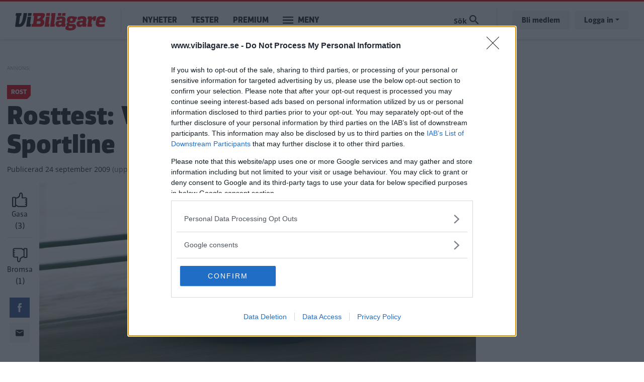

--- FILE ---
content_type: text/html; charset=UTF-8
request_url: https://www.vibilagare.se/test/rost/rosttest-volkswagen-jetta-20-fsi-sportline
body_size: 9024
content:

<!DOCTYPE html>
<html lang="sv" dir="ltr" prefix="og: https://ogp.me/ns#" class="h-100">
  <head>
    <meta charset="utf-8" />
<meta name="description" content="" />
<meta http-equiv="content-language" content="sv" />
<meta name="robots" content="index, follow" />
<link rel="canonical" href="https://www.vibilagare.se/test/rost/rosttest-volkswagen-jetta-20-fsi-sportline" />
<link rel="image_src" href="/public/images/2009/09/Jetta_intro_0.jpg" />
<meta name="referrer" content="no-referrer" />
<meta property="og:site_name" content="Vi Bilägare" />
<meta property="og:type" content="article" />
<meta property="og:url" content="https://www.vibilagare.se/test/rost/rosttest-volkswagen-jetta-20-fsi-sportline" />
<meta property="og:title" content="Rosttest: Volkswagen Jetta 2,0 FSi Sportline" />
<meta property="og:description" content="" />
<meta property="og:image" content="https://www.vibilagare.se/public/styles/facebook/public/images/2009/09/Jetta_intro_0.jpg?itok=3ZTOLtQv" />
<meta property="og:image:type" content="image/jpeg" />
<meta property="og:image:width" content="1200" />
<meta property="og:image:height" content="630" />
<meta property="og:updated_time" content="2016-11-28T10:18:17+0100" />
<meta name="twitter:card" content="summary_large_image" />
<meta name="twitter:description" content="" />
<meta name="twitter:image:height" content="512" />
<meta name="twitter:image:width" content="1024" />
<meta name="twitter:image" content="https://www.vibilagare.se/public/styles/twitter/public/images/2009/09/Jetta_intro_0.jpg?itok=610YDSF0" />
<meta name="Generator" content="Drupal 10 (Thunder | https://www.thunder.org)" />
<meta name="MobileOptimized" content="width" />
<meta name="HandheldFriendly" content="true" />
<meta name="viewport" content="width=device-width, initial-scale=1.0" />
<script type="application/ld+json">{
    "@context": "https://schema.org",
    "@graph": [
        {
            "@type": "NewsArticle",
            "name": "Rosttest: Volkswagen Jetta 2,0 FSi Sportline",
            "headline": "Rosttest: Volkswagen Jetta 2,0 FSi Sportline",
            "about": "Rost",
            "description": "",
            "image": {
                "@type": "ImageObject",
                "representativeOfPage": "True",
                "url": "https://www.vibilagare.se/public/styles/facebook/public/images/2009/09/Jetta_intro_0.jpg?itok=3ZTOLtQv",
                "width": "1200",
                "height": "630"
            },
            "datePublished": "2009-09-24T23:00:00+0200",
            "dateModified": "2016-11-28T10:18:17+0100",
            "author": {
                "@type": "Person",
                "name": "Redaktionen",
                "url": "https://www.vibilagare.se/users/redaktionen"
            },
            "publisher": {
                "@type": "Organization",
                "name": "Vi Bilägare"
            },
            "mainEntityOfPage": "https://www.vibilagare.se/test/rost/rosttest-volkswagen-jetta-20-fsi-sportline"
        }
    ]
}</script>
<link rel="icon" href="/themes/custom/vibilagare/favicon.ico" type="image/vnd.microsoft.icon" />


    
    <title>Rosttest: Volkswagen Jetta 2,0 FSi Sportline | Vi Bilägare</title>
    <meta name="format-detection" content="telephone=no">
    <link rel="stylesheet" media="all" href="/sites/vibilagare.se/files/css/css_gTILIR4xQerjqSInxX78zo2Q21vJ4QO48hQNUcYWlUM.css?delta=0&amp;language=sv&amp;theme=vibilagare&amp;include=[base64]" />
<link rel="stylesheet" media="all" href="/sites/vibilagare.se/files/css/css_QOqdYf0tqeKGqQT4tbbwr5lxnc86YxEu3hAU6DTY3FA.css?delta=1&amp;language=sv&amp;theme=vibilagare&amp;include=[base64]" />

    

    
      <script type="text/javascript">
        window.dataLayer = window.dataLayer || [];
      </script>

      <!-- Google Tag Manager -->
      <script>(function(w,d,s,l,i){w[l]=w[l]||[];w[l].push({'gtm.start':
      new Date().getTime(),event:'gtm.js'});var f=d.getElementsByTagName(s)[0],
      j=d.createElement(s),dl=l!='dataLayer'?'&l='+l:'';j.async=true;j.src=
      'https://www.googletagmanager.com/gtm.js?id='+i+dl;f.parentNode.insertBefore(j,f);
      })(window,document,'script','dataLayer','GTM-T6GMJRZ');</script>
      <!-- End Google Tag Manager -->

    
    
                  <script src="https://ads.holid.io/auto/www.vibilagare.se/holid.js" defer="defer"></script>
          
    <link rel="stylesheet" href="https://use.fontawesome.com/releases/v5.15.4/css/all.css" integrity="sha384-DyZ88mC6Up2uqS4h/KRgHuoeGwBcD4Ng9SiP4dIRy0EXTlnuz47vAwmeGwVChigm" crossorigin="anonymous"/>

      </head>
  <body class="theme-vibilagare path-node page-node-type-article    bg- d-flex flex-column h-100 ads-holid external-ads" data-okf-channel="Rost" data-okf-publish-date="2009-09-24">

    
      <!-- Google Tag Manager (noscript) -->
      <noscript><iframe src="https://www.googletagmanager.com/ns.html?id=GTM-T6GMJRZ"
      height="0" width="0" style="display:none;visibility:hidden"></iframe></noscript>
      <!-- End Google Tag Manager (noscript) -->

    
        <a href="#main-content" class="visually-hidden focusable skip-link">
      Hoppa till huvudinnehåll
    </a>
    
      <div class="dialog-off-canvas-main-canvas d-flex flex-column h-100" data-off-canvas-main-canvas>
    
<header>
  

    <nav class="navbar navbar-expand-lg navbar- text-dark bg- vibilagare">
    <div class="container">
      <div class="col-auto p-0">
        <div class="region region-nav-branding">
    <div id="block-sitebranding-2" class="settings-tray-editable block block-system block-system-branding-block" data-drupal-settingstray="editable">
  
    
  <div class="navbar-brand d-flex align-items-center">

    <a href="/" title="Hem" rel="home" class="site-logo d-block">
    <img src="/themes/custom/vibilagare/logo.png" alt="Hem" />
  </a>
  
</div>
</div>

  </div>

      </div>

      <div class="col-3 col-md-auto p-0 text-right">
        <button class="navbar-toggler collapsed" type="button" data-toggle="collapse"
                data-target="#navbarSupportedContent" aria-controls="navbarSupportedContent"
                aria-expanded="false" aria-label="Toggle navigation">
          <span class="navbar-toggler-icon">
            <svg xmlns="http://www.w3.org/2000/svg" viewBox="0 0 30 30" width="30" height="30" focusable="false"><title>Menu</title><path stroke="currentColor" stroke-width="2" stroke-linecap="round" stroke-miterlimit="10" d="M4 7h22M4 15h22M4 23h22"></path></svg>
          </span>
        </button>
      </div>

      <div class="navbar-collapse col-12 col-md-auto p-0 justify-content-start" id="navbarSupportedContent">
          <div class="region region-nav-main">
    <nav role="navigation" aria-labelledby="block-mainnavigation-menu" id="block-mainnavigation" class="settings-tray-editable block block-menu navigation menu--main" data-drupal-settingstray="editable">
            
  <h5 class="visually-hidden" id="block-mainnavigation-menu">Main navigation</h5>
  

        
            <ul class="navbar-nav mr-auto">
                      <li class="nav-item">
      
      <a href="/nyheter" class="nav-link" data-drupal-link-system-path="taxonomy/term/1066">Nyheter</a>
    </li>

                  <li class="nav-item">
      
      <a href="/test" class="nav-link" data-drupal-link-system-path="taxonomy/term/1068">Tester</a>
    </li>

                  <li class="nav-item">
      
      <a href="/premium/allt" class="nav-link" data-drupal-link-system-path="premium/allt">Premium</a>
    </li>

        </ul>
  



  </nav>

  </div>

        <ul class="navbar-nav">
          <li class="nav-item dropdown has-megamenu">
            <a class="nav-link vibilagare" href="#" data-toggle="dropdown"> Meny </a>
            <div class="dropdown-menu megamenu">
              <div class="container">
                <form action="/search" method="get">
                  <input type="text" placeholder="" class="form-text like-a-btn" name="search_string">
                  <input type="submit" value="Sök" class="btn">
                </form>
                <nav role="navigation">
                  <div class="row">
                    <div class="col-xs-12 col-sm-6 col-md-3">
                      <div class="col-megamenu">
              <ul class="nav navbar-nav">
              
            
      <li class="nav-item">
        <a href="/alla" class="nav-link" data-drupal-link-system-path="alla">Alla artiklar</a>
                                <ul class="list-unstyled ml-3">
              
            
      <li class="nav-item">
        <a href="/nyheter" class="nav-link" data-drupal-link-system-path="taxonomy/term/1066">Nyheter</a>
              </li>
          
            
      <li class="nav-item">
        <a href="/autoindex" class="nav-link" data-drupal-link-system-path="taxonomy/term/1083">AutoIndex</a>
              </li>
          
            
      <li class="nav-item">
        <a href="/backspegeln" class="nav-link" data-drupal-link-system-path="taxonomy/term/1892">Backspegeln</a>
              </li>
          
            
      <li class="nav-item">
        <a href="/bilfragan" class="nav-link" data-drupal-link-system-path="taxonomy/term/1069">Bilfrågan</a>
              </li>
          
            
      <li class="nav-item">
        <a href="/reportage" class="nav-link" data-drupal-link-system-path="taxonomy/term/1073">Reportage</a>
              </li>
        </ul>
  
              </li>
          
            
      <li class="nav-item">
        <a href="https://www.vibilagare.se/kontakt/prenumerera-pa-vart-nyhetsbrev" class="nav-link">Nyhetsbrev</a>
              </li>
          
            
      <li class="nav-item">
        <a href="/podcast" class="nav-link" data-drupal-link-system-path="taxonomy/term/1798">Vi Bilägares podcast</a>
              </li>
          
            
      <li class="nav-item">
        <a href="/kopguide" class="nav-link" data-drupal-link-system-path="taxonomy/term/1924">Köpguider – välj rätt bil</a>
              </li>
          
            
      <li class="nav-item">
        <a href="/guide" class="nav-link" data-drupal-link-system-path="taxonomy/term/1935">Guider – bli en bättre bilägare</a>
              </li>
          
            
      <li class="nav-item">
        <a href="/tjanster" class="nav-link" data-drupal-link-system-path="taxonomy/term/1087">Tjänster</a>
              </li>
        </ul>
  

</div>
                    </div>
                    <div class="col-xs-12 col-sm-6 col-md-3">
                      <div class="col-megamenu">
              <ul class="nav navbar-nav">
              
            
      <li class="nav-item">
        <a href="/test" class="nav-link" data-drupal-link-system-path="taxonomy/term/1068">Tester</a>
                                <ul class="list-unstyled ml-3">
              
            
      <li class="nav-item">
        <a href="https://www.vibilagare.se/tester-elbilar" class="nav-link">Tester av elbilar</a>
              </li>
          
            
      <li class="nav-item">
        <a href="https://www.vibilagare.se/tester-laddhybrider" class="nav-link">Tester av laddhybrider</a>
              </li>
          
            
      <li class="nav-item">
        <a href="https://www.vibilagare.se/test/biltester/nybilstest" class="nav-link">Biltester</a>
              </li>
          
            
      <li class="nav-item">
        <a href="https://www.vibilagare.se/test/biltester/provkorning" class="nav-link">Provkörningar</a>
              </li>
          
            
      <li class="nav-item">
        <a href="https://www.vibilagare.se/test/begbil" class="nav-link">Begagnattester</a>
              </li>
          
            
      <li class="nav-item">
        <a href="https://www.vibilagare.se/test/dack" class="nav-link">Däcktester</a>
              </li>
          
            
      <li class="nav-item">
        <a href="https://www.vibilagare.se/test/laddtest" class="nav-link">Laddtester</a>
              </li>
          
            
      <li class="nav-item">
        <a href="https://www.vibilagare.se/test/langtest" class="nav-link">Vi Bilägares långtest</a>
              </li>
          
            
      <li class="nav-item">
        <a href="https://www.vibilagare.se/test/produkt" class="nav-link">Produkttester</a>
              </li>
          
            
      <li class="nav-item">
        <a href="https://www.vibilagare.se/test/vagkrogar" class="nav-link">Vägkrogar</a>
              </li>
        </ul>
  
              </li>
        </ul>
  

</div>
                    </div>
                    <div class="col-xs-12 col-sm-6 col-md-3">
                      <div class="col-megamenu">
              <ul class="nav navbar-nav">
              
            
      <li class="nav-item">
        <a href="/handla" class="nav-link" data-drupal-link-system-path="handla">Premium</a>
                                <ul class="list-unstyled ml-3">
              
            
      <li class="nav-item">
        <a href="https://www.vibilagare.se/premium/allt" class="nav-link">Alla Premium-artiklar</a>
              </li>
          
            
      <li class="nav-item">
        <a href="/handla" class="nav-link" data-drupal-link-system-path="handla">Bli Premium-medlem</a>
              </li>
          
            
      <li class="nav-item">
        <a href="https://www.vibilagare.se/fri" class="nav-link">E-tidningen</a>
              </li>
          
            
      <li class="nav-item">
        <a href="/premium/hantera" class="nav-link" data-drupal-link-system-path="premium/hantera">Hantera din prenumeration</a>
              </li>
          
            
      <li class="nav-item">
        <a href="https://www.vibilagare.se/premium/sa-funkar-premium-och-sa-enkelt-blir-du-medlem" class="nav-link">Så blir du Premium-medlem</a>
              </li>
          
            
      <li class="nav-item">
        <a href="http://www.vibilagare.se/kontoinformation/sa-laser-du-vi-bilagare-digitalt-0" class="nav-link">Så läser du e-tidningen digitalt</a>
              </li>
        </ul>
  
              </li>
          
            
      <li class="nav-item">
        <a href="https://www.vibilagare.se/bildquiz" class="nav-link">Quiz</a>
              </li>
          
            
      <li class="nav-item">
        <a href="/forum" class="nav-link" data-drupal-link-system-path="forum">Forum</a>
              </li>
          
            
      <li class="nav-item">
        <a href="https://www.facebook.com/vibilagare/" class="nav-link">Följ oss på Facebook</a>
              </li>
          
            
      <li class="nav-item">
        <a href="https://www.instagram.com/vibilagare" class="nav-link">Följ oss på Instagram</a>
              </li>
          
            
      <li class="nav-item">
        <a href="https://www.vibilagare.se/kontakt/prenumerera-pa-vart-nyhetsbrev" class="nav-link">Prenumerera på nyhetsbrevet</a>
              </li>
        </ul>
  

</div>
                    </div>
                    <div class="col-xs-12 col-sm-6 col-md-3">
                      <div class="col-megamenu">
              <ul class="nav navbar-nav">
              
            
      <li class="nav-item">
        <a href="/" class="nav-link" data-drupal-link-system-path="&lt;front&gt;">Tidningen</a>
                                <ul class="list-unstyled ml-3">
              
            
      <li class="nav-item">
        <a href="/premium/hantera" class="nav-link" data-drupal-link-system-path="premium/hantera">Hantera din prenumeration</a>
              </li>
          
            
      <li class="nav-item">
        <a href="/handla" class="nav-link" data-drupal-link-system-path="handla">Prenumerera</a>
              </li>
          
            
      <li class="nav-item">
        <a href="https://shop.okforlaget.se/sv/" class="nav-link">Beställ tidigare nummer</a>
              </li>
          
            
      <li class="nav-item">
        <a href="https://www.vibilagare.se/tidningen/aktuellt-nummer" class="nav-link">Aktuellt nummer</a>
              </li>
          
            
      <li class="nav-item">
        <a href="https://www.vibilagare.se/tidningen/testspecial" class="nav-link">Testspecial</a>
              </li>
          
            
      <li class="nav-item">
        <a href="https://www.vibilagare.se/tidningen/resespecial" class="nav-link">Resespecial</a>
              </li>
          
            
      <li class="nav-item">
        <a href="https://www.vibilagare.se/tidningen/tipsa-oss-om-nyheter" class="nav-link">Nyhetstips</a>
              </li>
          
            
      <li class="nav-item">
        <a href="/kontakt/kontakta-oss-pa-vi-bilagare" class="nav-link" data-drupal-link-system-path="node/16631">Kontakta oss</a>
              </li>
          
            
      <li class="nav-item">
        <a href="/annonsera/annonsera-i-vi-bilagare" class="nav-link" data-drupal-link-system-path="node/16167">Annonsera</a>
              </li>
        </ul>
  
              </li>
          
            
      <li class="nav-item">
        <a href="/korsord" class="nav-link" data-drupal-link-system-path="node/16601">Korsord</a>
              </li>
          
            
      <li class="nav-item">
        <a href="https://shop.okforlaget.se/sv/" class="nav-link">Shop</a>
                                <ul class="list-unstyled ml-3">
              
            
      <li class="nav-item">
        <a href="https://shop.okforlaget.se/sv/" class="nav-link">Beställ tidigare nummer</a>
              </li>
          
            
      <li class="nav-item">
        <a href="https://www.vibilagare.se/tjanster/internationellt-korkort/bestall-internationellt-korkort-har" class="nav-link">Internationellt körkort</a>
              </li>
        </ul>
  
              </li>
        </ul>
  

</div>
                    </div>
                  </div>
                </nav>
              </div>
            </div> <!-- dropdown-mega-menu.// -->
          </li>
        </ul>
      </div>

      <div class="nav-right navbar-collapse col-12 col-md-auto p-0 justify-content-end">
          <div class="region region-nav-additional">
    <div class="views-exposed-form settings-tray-editable block block-views block-views-exposed-filter-blocksearch-page-1" data-drupal-selector="views-exposed-form-search-page-1" id="block-exposedformsearchpage-1" data-drupal-settingstray="editable">
  
    
      <form action="/search" method="get" id="views-exposed-form-search-page-1" accept-charset="UTF-8">
  <div class="form--inline clearfix">
  <div class="js-form-item form-item js-form-type-textfield form-type-textfield js-form-item-search-string form-item-search-string form-no-label">
        
  <input placeholder="Sök på Vi Bilägare" data-drupal-selector="edit-search-string" type="text" id="edit-search-string" name="search_string" value="" size="30" maxlength="128" class="form-text form-control" />


        </div>
<div class="js-form-item form-item js-form-type-select form-type-select js-form-item-type form-item-type">
      <label for="edit-type">Innehållstyp</label>
        <select data-drupal-selector="edit-type" id="edit-type" name="type" class="form-select form-control custom-select"><option value="All" selected="selected">- Visa alla -</option><option value="article">Artikel</option><option value="blog">Blogg</option><option value="forum">diskussionsämne</option><option value="gallery">Bildspel</option><option value="list">Lista</option></select>
        </div>
<div class="js-form-item form-item js-form-type-select form-type-select js-form-item-sort-by form-item-sort-by">
      <label for="edit-sort-by">Sort by</label>
        <select data-drupal-selector="edit-sort-by" id="edit-sort-by" name="sort_by" class="form-select form-control custom-select"><option value="search_api_relevance" selected="selected">Relevans</option><option value="created">Datum</option></select>
        </div>
<div class="js-form-item form-item js-form-type-select form-type-select js-form-item-sort-order form-item-sort-order">
      <label for="edit-sort-order">Ordning</label>
        <select data-drupal-selector="edit-sort-order" id="edit-sort-order" name="sort_order" class="form-select form-control custom-select"><option value="ASC">Asc</option><option value="DESC" selected="selected">Desc</option></select>
        </div>
<div data-drupal-selector="edit-actions" class="form-actions js-form-wrapper form-wrapper" id="edit-actions">
  <input data-drupal-selector="edit-submit-search" type="submit" id="edit-submit-search" value="Sök" class="button js-form-submit form-submit btn btn-primary" />

</div>

</div>

</form>

  </div>

  </div>

          <ul class="user-actions user-login navbar-nav flex-row" data-gtm-container="Sidhuvud knapp">
    <li class="nav-item"><a class="nav-link" href="/handla">Bli medlem</a></li>
    <li class="nav-item">
      <a class="nav-link dropdown-toggle" href="#" data-toggle="dropdown">Logga in</a>
      <div class="dropdown-menu">
        <nav role="navigation">
          <ul class="user-menu standard-list">
            <li class="nav-item"><button type="button" class="okf-link-button" data-href="/okf_mediaconnect/login?dest=https://www.vibilagare.se/test/rost/rosttest-volkswagen-jetta-20-fsi-sportline">Logga in som Premium-medlem</button></li>
                          <li class="nav-item nav-item-bt"><button type="button" class="okf-link-button" data-href="/user/login">Logga in för att kommentera</button></li>
                      </ul>
        </nav>
      </div>
    </li>
  </ul>
      </div>
    </div>
  </nav>
  
</header>

<div class="container">
  <main role="main">
    <a id="main-content" tabindex="-1"></a>
    <div class="">

      
      <div class="row">

        
          <div class="col-12 col-xl-9">
            <div class="row">
              <div class="col-12">
                  <div class="region region-content">
    <div data-drupal-messages-fallback class="hidden"></div>  
  


  
<article data-history-node-id="9365" class="article article-full" id="node-9365" data-url="/test/rost/rosttest-volkswagen-jetta-20-fsi-sportline" data-title="Rosttest: Volkswagen Jetta 2,0 FSi Sportline">

  <div class="infinitescroll-notice" style="" data-nid="9365">
    <div class="inner">
      <div class="image pull-left">
          <div data-b-token="b-4fa285e8e68" class="media media--blazy media--bundle--image media--image media--responsive">  <picture>
                  <source srcset="/public/styles/hidpi_800w/public/images/2009/09/Jetta_intro_0.jpg?itok=jgmrP0F4 1x" media="all and (min-width: 992px)" type="image/jpeg" width="1600" height="925"/>
              <source srcset="/public/styles/hidpi_676w/public/images/2009/09/Jetta_intro_0.jpg?itok=nczoEsSG 1x" media="all and (min-width: 768px)" type="image/jpeg" width="1352" height="782"/>
              <source srcset="/public/styles/hidpi_496w/public/images/2009/09/Jetta_intro_0.jpg?itok=YX11Clb1 1x" media="all and (min-width: 415px)" type="image/jpeg" width="992" height="574"/>
              <source srcset="/public/styles/hidpi_370w/public/images/2009/09/Jetta_intro_0.jpg?itok=RQ0EGC6U 1x" type="image/jpeg" width="740" height="428"/>
                  <img decoding="async" class="media__element landscape" width="740" height="428" src="/public/styles/hidpi_370w/public/images/2009/09/Jetta_intro_0.jpg?itok=RQ0EGC6U" alt="" />

  </picture>
        </div>
  
      </div>
      <div class="info">
        <span class="fa fa-arrow-circle-down"></span>
        Nästa artikel<br>
        <span class="title"><span class="field field--name-title field--type-string field--label-hidden">Rosttest: Volkswagen Jetta 2,0 FSi Sportline</span>
</span>
      </div>
    </div>
  </div>

  
          
  <div class="banner pano1" data-nosnippet>
    <span class="label"></span>


          <div class="holidAds widescreen"></div>
      </div>

    
    <section class="section-article-top">

      <div class="channel-date">
                  <span class="channel">Rost</span>
              </div>

      <h1>
        <span class="field field--name-title field--type-string field--label-hidden">Rosttest: Volkswagen Jetta 2,0 FSi Sportline</span>

      </h1>

      <span class="date date-created"><span class="date-created__label">Publicerad</span> 24 september 2009</span>
              <span class="date date-changed">(<span class="date-changed__label">uppdaterad</span> 28 november 2016)</span>
      
    </section>

    <div class="article-main">

      <aside class="like-share">
        <div id="vote" class="upordown upordown-id upordown-id-node-9365" data-id="9365" data-bundle="node">
  <div class="result">
    <span class="up-vote">
      <button type="button" data-action="up">
        <img src="/themes/custom/vibilagare/images/gasa.svg" />
        <span class="action-label">Gasa</span>
        <span class="num"></span>
      </button>
    </span>
          <span class="down-vote">
        <button type="button" data-action="down">
          <img src="/themes/custom/vibilagare/images/bromsa.svg" />
          <span class="action-label">Bromsa</span>
          <span class="num"></span>
        </button>
      </span>
      </div>
</div>

        <div class="shariff"   data-url="https://www.vibilagare.se/test/rost/rosttest-volkswagen-jetta-20-fsi-sportline" data-title="[node:field_teaser_title]||Rosttest: Volkswagen Jetta 2,0 FSi Sportline" data-services="[&quot;facebook&quot;,&quot;mail&quot;]" data-theme="colored" data-css="complete" data-orientation="horizontal" data-mail-url="mailto:" data-button-style="icon" data-lang="sv">
    
        
</div>

      </aside>

      <section class="article-content">

        
                  <div class="article-top-image">
                <div data-b-token="b-29a88f45ac0" class="media media--blazy media--bundle--image media--image media--responsive">  <picture>
                  <source srcset="/public/styles/hidpi_800w/public/images/2009/09/Jetta_intro_0.jpg?itok=jgmrP0F4 1x" media="all and (min-width: 992px)" type="image/jpeg" width="1600" height="925"/>
              <source srcset="/public/styles/hidpi_676w/public/images/2009/09/Jetta_intro_0.jpg?itok=nczoEsSG 1x" media="all and (min-width: 768px)" type="image/jpeg" width="1352" height="782"/>
              <source srcset="/public/styles/hidpi_496w/public/images/2009/09/Jetta_intro_0.jpg?itok=YX11Clb1 1x" media="all and (min-width: 415px)" type="image/jpeg" width="992" height="574"/>
              <source srcset="/public/styles/hidpi_370w/public/images/2009/09/Jetta_intro_0.jpg?itok=RQ0EGC6U 1x" type="image/jpeg" width="740" height="428"/>
                  <img decoding="async" class="media__element landscape" width="740" height="428" src="/public/styles/hidpi_370w/public/images/2009/09/Jetta_intro_0.jpg?itok=RQ0EGC6U" alt="" />

  </picture>
        </div>
  

                      </div>
        
        
                
        
        <aside class="author-photograph">
          <div class="author">
                          

  <article>
      </article>


                        <div class="author-text">
              <div class="author-label">Text</div>
                              <span class="field field--name-uid field--type-entity-reference field--label-hidden"><span>Redaktionen</span></span>

                          </div>
          </div>
                  </aside>

                  <div class="text-center">
            
  <div class="banner pano3" data-nosnippet>
    <span class="label"></span>


          <div class="holidAds widescreen"></div>
      </div>

          </div>
        
        



  <div class="article-body article-body-9365">
          
      <div class="field field--name-field-paragraphs field--type-entity-reference-revisions field--label-hidden field__items">
              <div class="field__item">  <div class="paragraph paragraph--type--text paragraph--view-mode--default">
          
            <div class="clearfix text-formatted field field--name-field-text field--type-text-long field--label-hidden field__item"><p>
	Jetta är byggd helt i stålplåt som är helförzinkad. VW lämnar 12 års rostskyddsgaranti utan krav på efterbehandling. Motorhuv och baklucka har skarvar som är bra limmade men är obehandlade inuti. Framskärmarna är konstruerade så att de luftas och är försedda med innerskärmar i plast. Stänklappar saknas.</p>
<p>
	Dörrarna är ihopmonterade med skruv och är lackerade även på insidan, dock ej rostskyddsbehandlade. Filtinnerskärmar bak tyvärr men med bra skärmkonstruktion utan smutssamlande hylla.</p>
<p>
	Bränsletank och påfyllnngsrör är av plast. Bakvagnen har många otätade skarvar. Undersidan delvis täckt av plastsköldar. Under dem är plåten endast lackerad, ej rostskyddad. Hålrum och balkar har bra vaxbehandling inuti.</p>
<p>
	"Det är inte dåligt men inte lika bra som tidigare", anser Thomas Widström.</p>
<p>
	Förzinkningen skyddar otätade skarvar, men den förbrukas och till slut blir det rost. Det blir inte längre högsta betyg för Jetta.</p>
<p>
	<i>Bilen är besiktad av Rostskyddsmetoder AB.</i></p>
<p>
	<strong>Rostskyddsgaranti: </strong>12 år.</p>
</div>
      
      </div>
</div>
          </div>
  
        

  <div class="test-values-block">
    <h2 class="block-title">Testinformation</h2>
    <div class="block-content">
            <div class="ratings">
                  <div class="rating rating-rustindex">
            <span class="name">Betyg rost:</span> <span class="value">4 av 5</span>
          </div>
              </div>

      <h4>Betyg</h4>
      <ul class="rating-names list-unstyled">
                  <li><b>5.</b> Materialval, konstruktioner och övriga skyddsåtgärder är effektiva. Rostangrepp bör inte komma inom de första sex åren.</li>
          <li><b>4.</b> Välgjort rostskydd med några tveksamma konstruktionslösningar som på sikt kan orsaka problem.</li>
          <li><b>3.</b> Normalbra rostskydd där någon form av behandling gjorts i fabrik eller i efterhand. Konstruktioner/material kan under en tid rädda sämre behandling.</li>
          <li><b>2.</b> Behandlingen är sparsam eller saknas ofta helt och hållet. Oftast enbart material av stål. Angrepp inom några år, inte alltid synliga för blotta ögat.</li>
          <li><b>1.</b> Undermåligt rostskydd. Bilarna klarar inte en vinter på saltindränkta vägar utan angrepp. Behandling rekommenderas omgående.</li>
              </ul>
    </div>
  </div>
                  <div class="below-article">
        
      </div>
              <div class="below-article">
        <div class="newsletter-signup-bling">
          
  <style>
    .rulemailer-email-check {display: none !important;}
  </style>

  <div class="rulemailer-subscriber-form">

    <form action="https://app.rule.io/subscriber-form/subscriber" method="POST" target="_blank">

      <input type="hidden" value="108189" name="tags[]">
      <input type="hidden" name="token" value="1c0010b5-0178bbd-9f7b6ad-3a782c5-0c24f7a-3dc">
      <input type="hidden" name="fields[Subscriber.Fname]" value = "">
      <input type="hidden" name="fields[Subscriber.Aname]" value = "">
      <input type="hidden" name="language" value="sv">

      <h2>
                  Missa inte kommande artiklar om Volkswagen Jetta
              </h2>

      <label class="rulemailer-email-check">Are you machine?</label>
      <input type="checkbox" name="email_field" class="rulemailer-email-check" value="1" tabindex="-1" autocomplete="off">

      <label class="okf-rule-label">Få vårt nyhetsbrev utan kostnad</label>
      <div class="form-controls">
        <input type="email" class="email" value="" placeholder="Fyll i din e-postadress" name="rule_email" required="required">
        <input type="submit" value="Ja, jag vill ha gratis nyheter" class="btn btn-cta">
      </div>

    </form>

    <p class="opt-in-policy">Genom att anmäla dig godkänner du OK-förlagets <a href="http://www.okforlaget.se/integritetspolicy/" target="_blank">personuppgiftspolicy.</a></p>

  </div>


        </div>
      </div>
              </div>


  <div class="below-article">
    <h3>Ämnen i artikeln</h3>
    <ul class="article-topics">
              <li><a href="https://www.vibilagare.se/test/rost">Rost</a></li>
              <li><a href="https://www.vibilagare.se/alltom/volkswagen/jetta">Volkswagen Jetta</a></li>
          </ul>
  </div>

  <div class="below-article">
                  <section class="comments" id="comments">
  
    <h2 class="comment-header">Kommentarer</h2>
  

  

  
</section>

            </div>


<div id="nativendo-articlefeed"></div>
<div data-adk-container="native-teaser-desktop"></div>
<div data-adk-container="native-teaser-mobile"></div>
<div data-adk-container="native-scroll"></div>

      </section>

    </div>

  
      <div class="bottom-pano">
      
  <div class="banner pano1" data-nosnippet>
    <span class="label"></span>


          <div class="holidAds widescreen"></div>
      </div>

    </div>
  
</article>

  </div>


                              </div>
                          </div>
          </div>
                      <div class="col-3 d-none d-lg-block">
              <div class="banners-right">
                                  
  <div class="banner tws1" data-nosnippet>
    <span class="label"></span>


          <div class="holidAds tower"></div>
      </div>

  <div class="banner tws2" data-nosnippet>
    <span class="label"></span>


          <div class="holidAds tower"></div>
      </div>

                              </div>
              <script type="text/javascript">
                var infiniteSidebarAds = "\n\u0020\u0020\u003Cdiv\u0020class\u003D\u0022banner\u0020tws1\u0022\u0020data\u002Dnosnippet\u003E\n\u0020\u0020\u0020\u0020\u003Cspan\u0020class\u003D\u0022label\u0022\u003E\u003C\/span\u003E\n\n\n\u0020\u0020\u0020\u0020\u0020\u0020\u0020\u0020\u0020\u0020\u003Cdiv\u0020class\u003D\u0022holidAds\u0020tower\u0022\u003E\u003C\/div\u003E\n\u0020\u0020\u0020\u0020\u0020\u0020\u003C\/div\u003E\n\n\u0020\u0020\u003Cdiv\u0020class\u003D\u0022banner\u0020tws2\u0022\u0020data\u002Dnosnippet\u003E\n\u0020\u0020\u0020\u0020\u003Cspan\u0020class\u003D\u0022label\u0022\u003E\u003C\/span\u003E\n\n\n\u0020\u0020\u0020\u0020\u0020\u0020\u0020\u0020\u0020\u0020\u003Cdiv\u0020class\u003D\u0022holidAds\u0020tower\u0022\u003E\u003C\/div\u003E\n\u0020\u0020\u0020\u0020\u0020\u0020\u003C\/div\u003E\n";
              </script>
            </div>
          
        
      </div>

    </div>

  </main>
</div>



  </div>

    
    <script type="application/json" data-drupal-selector="drupal-settings-json">{"path":{"baseUrl":"\/","pathPrefix":"","currentPath":"node\/9365","currentPathIsAdmin":false,"isFront":false,"currentLanguage":"sv"},"pluralDelimiter":"\u0003","suppressDeprecationErrors":true,"eu_cookie_compliance":{"cookie_policy_version":"1.0.0","popup_enabled":false,"popup_agreed_enabled":false,"popup_hide_agreed":false,"popup_clicking_confirmation":false,"popup_scrolling_confirmation":false,"popup_html_info":false,"use_mobile_message":false,"mobile_popup_html_info":false,"mobile_breakpoint":768,"popup_html_agreed":false,"popup_use_bare_css":true,"popup_height":"auto","popup_width":"100%","popup_delay":1000,"popup_link":"http:\/\/www.okforlaget.se\/integritetspolicy\/","popup_link_new_window":true,"popup_position":false,"fixed_top_position":true,"popup_language":"sv","store_consent":false,"better_support_for_screen_readers":false,"cookie_name":"","reload_page":false,"domain":"","domain_all_sites":false,"popup_eu_only":false,"popup_eu_only_js":false,"cookie_lifetime":100,"cookie_session":0,"set_cookie_session_zero_on_disagree":0,"disagree_do_not_show_popup":false,"method":"opt_in","automatic_cookies_removal":false,"allowed_cookies":"","withdraw_markup":"\u003Cbutton type=\u0022button\u0022 class=\u0022eu-cookie-withdraw-tab\u0022\u003ESekretessinst\u00e4llningar\u003C\/button\u003E\n\u003Cdiv aria-labelledby=\u0022popup-text\u0022 class=\u0022eu-cookie-withdraw-banner\u0022\u003E\n  \u003Cdiv class=\u0022popup-content info eu-cookie-compliance-content\u0022\u003E\n    \u003Cdiv id=\u0022popup-text\u0022 class=\u0022eu-cookie-compliance-message\u0022 role=\u0022document\u0022\u003E\n      \u003Ch2\u003EVi anv\u00e4nder cookies p\u00e5 denna webbplats f\u00f6r att f\u00f6rb\u00e4ttra din anv\u00e4ndarupplevelse.\u003C\/h2\u003E\u003Cp\u003EDu har gett ditt samtycke f\u00f6r oss att st\u00e4lla in cookies.\u003C\/p\u003E\n    \u003C\/div\u003E\n    \u003Cdiv id=\u0022popup-buttons\u0022 class=\u0022eu-cookie-compliance-buttons\u0022\u003E\n      \u003Cbutton type=\u0022button\u0022 class=\u0022eu-cookie-withdraw-button \u0022\u003E\u00c5terkalla samtycke\u003C\/button\u003E\n    \u003C\/div\u003E\n  \u003C\/div\u003E\n\u003C\/div\u003E","withdraw_enabled":false,"reload_options":0,"reload_routes_list":"","withdraw_button_on_info_popup":false,"cookie_categories":[],"cookie_categories_details":[],"enable_save_preferences_button":true,"cookie_value_disagreed":"0","cookie_value_agreed_show_thank_you":"1","cookie_value_agreed":"2","containing_element":"body","settings_tab_enabled":false,"olivero_primary_button_classes":"","olivero_secondary_button_classes":"","close_button_action":"close_banner","open_by_default":false,"modules_allow_popup":true,"hide_the_banner":false,"geoip_match":true,"unverified_scripts":[]},"okf":{"infiniteScroll":{"nodes":["42693","41816","41727","41437","41160","40987","40450","40106","38817","34513","34237","32379","32121","31896","31818"]},"siteName":"Vi Bil\u00e4gare"},"ajaxTrustedUrl":{"\/search":true},"user":{"uid":0,"permissionsHash":"878921b9b00867f6d65bd2b5b535123f466a74b608649b85f8eba19c909cb55f"}}</script>
<script src="/sites/vibilagare.se/files/js/js_mWJw0P0XyEaHfa3Hj_fi0ic5LJ16zAZADCCy1SM0wjQ.js?scope=footer&amp;delta=0&amp;language=sv&amp;theme=vibilagare&amp;include=[base64]"></script>


    
  </body>
</html>


--- FILE ---
content_type: text/plain; charset=utf-8
request_url: https://events.getsitectrl.com/api/v1/events
body_size: 558
content:
{"id":"66fc5fb86b900756","user_id":"66fc5fb86be5c273","time":1769283183022,"token":"1769283183.c7311beccc7fae5c7b358b9eb87d3d1b.4f289083250bad7789b5a12efc8dcb1e","geo":{"ip":"18.219.42.129","geopath":"147015:147763:220321:","geoname_id":4509177,"longitude":-83.0061,"latitude":39.9625,"postal_code":"43215","city":"Columbus","region":"Ohio","state_code":"OH","country":"United States","country_code":"US","timezone":"America/New_York"},"ua":{"platform":"Desktop","os":"Mac OS","os_family":"Mac OS X","os_version":"10.15.7","browser":"Other","browser_family":"ClaudeBot","browser_version":"1.0","device":"Spider","device_brand":"Spider","device_model":"Desktop"},"utm":{}}

--- FILE ---
content_type: application/javascript; charset=utf-8
request_url: https://app.lupper.se/modules/interactions.min.js
body_size: 4715
content:
!function(e){"use strict";function t(t="page_unload"){const n=e.CDPTracker._SESSION_STORAGE_PAGE_DATA,r=e.CDPTracker._SESSION_STORAGE_PAGE_EVENT_ID,a=e.CDPTracker._SESSION_STORAGE_UTM,c=e.CDPTracker._API_BASE_URL,o=e.CDPTracker.getSessionId,i=e.CDPTracker._getOrCreateFingerprint,s=e.CDPTracker._hasValidUtm,l=e.CDPTracker._getUtmParameters,d=e.CDPTracker._hasCookieConsent,u=e.CDPTracker._generateDeviceKey,g=e.CDPTracker._sendViaQueue,_=e.CDPTracker._batteryInfo,k=JSON.parse(sessionStorage.getItem(n)||"{}"),m=k.page_start_time||Date.now(),p=Math.round((Date.now()-m)/1e3);let D=k.page_event_id;if(!D)try{D=sessionStorage.getItem(r)}catch{}if(e.CDPTracker&&e.CDPTracker.tenantId&&p>0){const n={title:document.title,referrer:document.referrer||null,session_id:o(),is_final:!0,exit_type:t,time_on_page:p,scroll_depth:k.scroll_depth||0,link_clicks:k.link_clicks||0,button_clicks:k.button_clicks||0,form_interactions:k.form_interactions||0,event_end_at:(new Date).toISOString(),battery_info:_,device_data:{device_key:u().deviceKey,screen_resolution:screen.width+"x"+screen.height,hardware_concurrency:navigator.hardwareConcurrency||null,device_memory:navigator.deviceMemory||null,timezone_offset:(new Date).getTimezoneOffset(),platform:navigator.platform}};D&&(n.event_id=D);const r=i(s(l())),m={tenant_id:e.CDPTracker.tenantId,user_fingerprint:r,anonymous_id:r.startsWith("anon_")?r:null,cookie_consent:d()?"accepted":"not_accepted",event_type:"page_exit",event_data:n,page_url:e.location.href,utm_data:JSON.parse(sessionStorage.getItem(a)||"{}"),user_agent:navigator.userAgent};if(navigator.sendBeacon){try{const e=new Blob([JSON.stringify(m)],{type:"application/json"});navigator.sendBeacon(`${c}/event`,e)}catch{navigator.sendBeacon(`${c}/event`,JSON.stringify(m))}console.log("CDP Tracking: Page exit event sent via sendBeacon")}else g(`${c}/event`,m,1).catch(()=>{}),console.log("CDP Tracking: Page exit event queued as fallback")}try{sessionStorage.removeItem(r);const e=JSON.parse(sessionStorage.getItem(n)||"{}");delete e.page_event_id,sessionStorage.setItem(n,JSON.stringify(e))}catch{}}function n(t){const n=e.CDPTracker._SESSION_STORAGE_PAGE_DATA,r=e.CDPTracker.getSessionId,a=e.CDPTracker._trackEvent;sessionStorage.setItem(n,JSON.stringify(t));const c=sessionStorage.getItem("cdp_last_update_key"),o=`${t.scroll_depth}_${t.link_clicks}_${t.button_clicks}_${t.form_interactions}`,i=t.link_clicks>0||t.button_clicks>0||t.form_interactions>0,s=t.scroll_depth>=25;c!==o&&(i||s)&&(sessionStorage.setItem("cdp_last_update_key",o),e.CDPTracker&&e.CDPTracker.tenantId&&a(e.CDPTracker.tenantId,"page_view",{title:document.title,referrer:document.referrer||null,session_id:r(),is_updated:!0,...t}))}e.CDPTracker?(e.CDPTracker._setupEventTracking=function(r){const a=e.CDPTracker._SESSION_STORAGE_PAGE_DATA,c=e.CDPTracker._SESSION_STORAGE_UTM,o=e.CDPTracker._API_BASE_URL,i="cdp_last_heartbeat_signature",s="cdp_last_interaction_ts";let l=0;const d=e.CDPTracker.getSessionId,u=e.CDPTracker._trackEvent,g=e.CDPTracker._getOrCreateFingerprint,_=e.CDPTracker._hasValidUtm,k=e.CDPTracker._getUtmParameters,m=e.CDPTracker._hasCookieConsent,p=e.CDPTracker._generateDeviceKey,D=e.CDPTracker._getBrowserInfo,P=(e.CDPTracker._sendViaQueue,e.CDPTracker._buildPageContext),C=e.CDPTracker._setupDynamicEventListeners,T=e.CDPTracker._startDynamicContentWatcher,f=e.CDPTracker._batteryInfo||e.CDPTracker?.Fingerprinting?.batteryInfo||null;e.CDPTracker._batteryInfo=f;const v=()=>document.hidden||(()=>{const t=function(){const t=e.CDPTracker._batteryInfo||e.CDPTracker?.Fingerprinting?.batteryInfo||null;if("string"!=typeof t)return null;const n={};if(t.split("|").forEach(e=>{const[t,r]=e.split(":");t&&(n[t.trim()]=(r||"").trim())}),!n.level&&!n.charging)return null;const r=n.level?parseFloat(n.level.replace("%",""))/100:null,a="true"===n.charging;return{level:Number.isFinite(r)?r:null,charging:"string"==typeof n.charging?a:null}}();return!!t&&!0!==t.charging&&"number"==typeof t.level&&t.level<.2})();function h(t,n="auto"){e.CDPTracker.trackingPaused!==t&&(e.CDPTracker.trackingPaused=t,t?(e.CDPTracker._stopDynamicContentWatcher&&e.CDPTracker._stopDynamicContentWatcher(n),e.CDP_DEBUG&&console.log("CDP Tracking: Pausing timers due to",n)):(e.CDPTracker._startDynamicContentWatcher&&e.CDPTracker._startDynamicContentWatcher(),e.CDP_DEBUG&&console.log("CDP Tracking: Resuming timers")))}const b=(e="auto")=>{v()?h(!0,e):h(!1,e)};e.CDPTracker.trackingPaused=e.CDPTracker.trackingPaused||!1,b("init"),document.addEventListener("visibilitychange",()=>b("visibilitychange")),e.addEventListener("focus",()=>b("focus")),e.addEventListener("blur",()=>b("blur")),setInterval(()=>b("battery_poll"),6e4);const y=()=>{try{sessionStorage.setItem(s,String(Date.now()))}catch{}};let S=JSON.parse(sessionStorage.getItem(a)||"{}");S.scroll_depth||(S={scroll_depth:0,link_clicks:0,button_clicks:0,form_interactions:0,time_on_page:0,session_id:d(),page_event_id:null},sessionStorage.setItem(a,JSON.stringify(S)));const I=Date.now();S.page_start_time=I,y(),setInterval(()=>{if(e.CDPTracker.trackingPaused)return;const t=JSON.parse(sessionStorage.getItem(a)||"{}");if(t.page_start_time){const n=Math.round((Date.now()-t.page_start_time)/1e3);if(n>0){t.time_on_page=n,sessionStorage.setItem(a,JSON.stringify(t));const r=[t.scroll_depth||0,t.link_clicks||0,t.button_clicks||0,t.form_interactions||0].join("|"),c=sessionStorage.getItem(i),o=Number(sessionStorage.getItem(s)||"0"),l=Date.now()-o>6e4;n%60!=0||!e.CDPTracker||!e.CDPTracker.tenantId||c&&c===r&&l||(sessionStorage.setItem(i,r),console.log("CDP Tracking: Sending time update with time_on_page:",n),u(e.CDPTracker.tenantId,"page_view",{title:document.title,referrer:document.referrer||null,session_id:d(),is_updated:!0,time_on_page:n,scroll_depth:t.scroll_depth||0,link_clicks:t.link_clicks||0,button_clicks:t.button_clicks||0,form_interactions:t.form_interactions||0}))}}},15e3),document.addEventListener("click",function(t){if(e.CDPTracker.trackingPaused)return;const r=t.target;if(r.closest('#CybotCookiebotDialogBody, #CybotCookiebotDialogBodyLevelButtonLevelOptinAllowAll, .CybotCookiebotDialogBody, .cookiebot, [id*="cookiebot"], [class*="cookiebot"], [id*="onetrust"], [class*="onetrust"], [id*="cookie-consent"], [class*="cookie-consent"], [id*="cookieConsent"], [class*="cookieConsent"]'))return;const i="A"===r.tagName?r:r.closest("a"),s=r.closest("[data-cdp-track],[data-cta],[data-track-click]"),l="BUTTON"===r.tagName||r.closest("button"),P="FORM"===r.tagName||r.closest("form");if(!(i||s||l||P))return;const C=i&&(i.href||i.getAttribute("href"))||"",T={elementType:r.tagName.toLowerCase(),elementId:r.id||"",elementClass:r.className||"",elementText:(r.textContent||"").trim().substring(0,100)||"",timestamp:(new Date).toISOString(),x:t.clientX,y:t.clientY,pageX:t.pageX,pageY:t.pageY,targetHref:C,targetValue:r.value||"",targetType:r.type||"",session_id:d()};if("FORM"===r.tagName&&(S.form_interactions++,n(S),y(),e.CDPTracker&&e.CDPTracker.tenantId&&u(e.CDPTracker.tenantId,"form_click",T)),("BUTTON"===r.tagName||r.closest("button"))&&(S.button_clicks++,n(S),y(),e.CDPTracker&&e.CDPTracker.tenantId&&u(e.CDPTracker.tenantId,"button_click",T)),"A"===r.tagName||r.closest("a")){const t="A"===r.tagName?r:r.closest("a"),i=t&&(t.href||t.getAttribute("href"))||"";if(!i||""===i.trim()||"#"===i.trim())return;if(S.link_clicks++,n(S),y(),console.log("CDP Tracking: Link clicked! Current pageData.link_clicks:",S.link_clicks),console.log("CDP Tracking: Link target href:",i),console.log("CDP Tracking: Current page URL:",e.location.href),e.CDPTracker&&e.CDPTracker.tenantId){console.log("CDP Tracking: Link clicked, sending immediate event with link_clicks:",S.link_clicks);const t=JSON.parse(sessionStorage.getItem(a)||"{}").page_start_time||Date.now(),n=Math.round((Date.now()-t)/1e3),r={...T,link_clicks:S.link_clicks,button_clicks:S.button_clicks||0,form_interactions:S.form_interactions||0,scroll_depth:S.scroll_depth||0,time_on_page:n,event_end_at:(new Date).toISOString()},i=k(),s=_(i),l=g(s),d={tenant_id:e.CDPTracker.tenantId,user_fingerprint:l,anonymous_id:l.startsWith("anon_")?l:null,cookie_consent:m()?"accepted":"not_accepted",event_type:"link_click",event_data:{...r,device_data:{device_key:p().deviceKey,screen_resolution:screen.width+"x"+screen.height,hardware_concurrency:navigator.hardwareConcurrency||null,device_memory:navigator.deviceMemory||null,timezone_offset:(new Date).getTimezoneOffset(),platform:navigator.platform||"unknown",browser_info:{browser:D().name,version:D().version,first_seen:(new Date).toISOString(),user_agent:navigator.userAgent}}},page_url:e.location.href,utm_data:JSON.parse(sessionStorage.getItem(c)||"{}"),user_agent:navigator.userAgent};if(console.log("CDP Tracking: Sending link click event with data:",d),navigator.sendBeacon){try{const e=new Blob([JSON.stringify(d)],{type:"application/json"});navigator.sendBeacon(`${o}/event`,e)}catch{navigator.sendBeacon(`${o}/event`,JSON.stringify(d))}console.log("CDP Tracking: Link click event sent via sendBeacon")}else fetch(`${o}/event`,{method:"POST",headers:{"Content-Type":"application/json"},body:JSON.stringify(d),keepalive:!0}),console.log("CDP Tracking: Link click event sent via fetch fallback");sessionStorage.setItem("cdp_link_click_sent","true")}}if(r.closest('.add-to-cart, .add-to-basket, [data-add-to-cart], .buy-now, .purchase, .ca-product-page__buy-button, .label.default, span.label[data-default*="kundvagn"], span.label[data-default*="varukorg"]')&&e.CDPTracker&&e.CDPTracker.tenantId){let n=r.getAttribute("data-product-id")||r.closest("[data-product-id]")?.getAttribute("data-product-id")||"",c=r.getAttribute("data-product-name")||r.closest("[data-product-name]")?.getAttribute("data-product-name")||"",o=r.getAttribute("data-product-price")||r.closest("[data-product-price]")?.getAttribute("data-product-price")||"";const i=r.getAttribute("data-quantity")||r.closest("[data-quantity]")?.getAttribute("data-quantity")||"1";if(!n||!c||!o)try{const e=sessionStorage.getItem(a);if(e){const t=JSON.parse(e),r=t?.page_context?.product||t?.product;r&&(!n&&r.sku&&(n=String(r.sku)),!c&&r.name&&(c=r.name),!o&&r.price&&(o=String(r.price)))}}catch(t){console.warn("CDP Tracking: Failed to extract product data from page context",t)}const s={...T,action:"add_to_cart",product_id:n,product_name:c,product_price:o,quantity:i};u(e.CDPTracker.tenantId,"ecommerce_add_to_cart",s)}if(r.closest(".checkout-step, .proceed-to-checkout, [data-checkout-step]")&&e.CDPTracker&&e.CDPTracker.tenantId){const t={...T,action:"checkout_step",step:r.getAttribute("data-checkout-step")||"",step_name:r.textContent?.trim()||""};u(e.CDPTracker.tenantId,"ecommerce_checkout_step",t)}"IMG"!==r.tagName&&"DIV"!==r.tagName&&"SPAN"!==r.tagName||(r.onclick||r.className.includes("click")||r.className.includes("button")||r.className.includes("link"))&&e.CDPTracker&&e.CDPTracker.tenantId&&u(e.CDPTracker.tenantId,"element_click",T)}),document.addEventListener("input",function(t){e.CDPTracker.trackingPaused||"INPUT"!==t.target.tagName&&"TEXTAREA"!==t.target.tagName&&"SELECT"!==t.target.tagName||(S.form_interactions++,n(S),y())});const E=new Set(["A","BUTTON","IMG","INPUT","SELECT","TEXTAREA","LABEL"]),N=new Set(["button","link","tab","menuitem","checkbox","switch"]),w=["btn","button","cta","link","nav","menu","pill"];let A,O=0;const L=new Set;e.hoveredElements=L,document.addEventListener("mouseover",function(t){if(e.CDPTracker.trackingPaused)return;const n=function(e){if(!e)return null;if(function(e){if(!e||e.nodeType!==Node.ELEMENT_NODE)return!1;if(E.has(e.tagName))return!0;const t=(e.getAttribute("role")||"").toLowerCase();if(t&&N.has(t))return!0;if(e.hasAttribute("data-track-hover")||e.hasAttribute("data-hover-track")||e.hasAttribute("data-cta"))return!0;const n="string"==typeof e.className?e.className.toLowerCase():"";return w.some(e=>n.includes(e))}(e))return e;const t=e.closest('a, button, [role="button"], [role="link"], [data-track-hover], [data-hover-track], input[type="button"], input[type="submit"], select, textarea');return t||(e.closest("[data-track-hover],[data-hover-track],[data-cta]")||null)}(t.target);if(!n)return;if(l>=20)return;const r=`${n.tagName}_${n.id||""}_${n.textContent?.substring(0,20)}`;L.has(r)||(A&&clearTimeout(A),Date.now()-O<5e3||(A=setTimeout(()=>{if(!e.CDPTracker.trackingPaused&&e.CDPTracker&&e.CDPTracker.tenantId){let t=(n.textContent||"").trim().substring(0,50);if(!t||t.length<2){const e=(n.alt||n.title||n.getAttribute("aria-label")||"").trim().substring(0,50);if(!e||e.length<2)return;t=e}L.add(r),l+=1,O=Date.now(),y(),u(e.CDPTracker.tenantId,"hover",{element:n.tagName,element_text:t,element_id:n.id||"",element_class:n.className||"",page_url:e.location.href,session_id:d(),time_on_page:Math.round((Date.now()-(S.page_start_time||Date.now()))/1e3)})}},1e3)))}),document.addEventListener("mouseout",function(e){A&&(clearTimeout(A),A=null)});let B=S.scroll_depth||0,x=!1;function U(){if(e.CDPTracker.trackingPaused)return void(x=!1);const t=Math.max(document.body.scrollHeight,document.documentElement.scrollHeight,document.body.offsetHeight,document.documentElement.offsetHeight,document.body.clientHeight,document.documentElement.clientHeight),r=e.innerHeight,a=e.pageYOffset||document.documentElement.scrollTop||0,c=Math.max(t-r,1),o=Math.floor(a/c*100);o>B&&o%25==0&&(B=Math.min(o,100),S.scroll_depth=B,n(S),y()),x=!1}e.addEventListener("scroll",function(){x||(e.requestAnimationFrame(U),x=!0)},{passive:!0}),function(){if(!("MutationObserver"in e))return;const t=["content","name","property"];let r=null,c="";const o=new MutationObserver(()=>{r&&clearTimeout(r),r=setTimeout(()=>{try{const t=P(),r=JSON.stringify(t);if(r===c)return;if(c=r,n({...JSON.parse(sessionStorage.getItem(a)||"{}"),meta_updated_at:Date.now()}),e.CDPTracker&&e.CDPTracker.tenantId){if(e.CDPTracker.trackingPaused)return;u(e.CDPTracker.tenantId,"page_view",{title:document.title,referrer:document.referrer||null,session_id:d(),is_updated:!0,page_context:t})}}catch{}},500)});try{o.observe(document.head,{subtree:!0,childList:!0,attributes:!0,attributeFilter:t});const e=document.querySelector("title");e&&o.observe(e,{childList:!0,subtree:!0,characterData:!0})}catch{}}(),document.addEventListener("visibilitychange",function(){document.hidden&&t("visibility_change")}),e.addEventListener("beforeunload",function(){t("beforeunload")}),e.addEventListener("pagehide",function(){t("pagehide")}),C(),T()},e.CDPTracker._trackPageExit=t,e.CDPTracker._updatePageViewData=n,e.CDPTracker._setupProductViewTracking=function(){e.CDP_DEBUG&&console.log("CDP Tracking: Checking for product page..."),setTimeout(()=>{try{if(!e.CDPTracker||!e.CDPTracker.tenantId)return void(e.CDP_DEBUG&&console.log("CDP Tracking: CDPTracker not ready for product view tracking"));const t=e.CDPTracker._buildPageContext?e.CDPTracker._buildPageContext():null;if(!t)return void(e.CDP_DEBUG&&console.log("CDP Tracking: No page context available"));e.CDP_DEBUG&&console.log("CDP Tracking: Page context:",t);const n="product"===t.content_type,r=t.product&&(t.product.sku||t.product.name||t.product.price);if(e.CDP_DEBUG&&console.log("CDP Tracking: Product page detection:",{isProductPage:n,hasProductData:r,product:t.product}),n&&r&&!sessionStorage.getItem("cdp_product_viewed")){const n={product_id:t.product.sku||t.product.product_id||"",product_name:t.product.name||"",product_price:t.product.price||null,product_currency:t.product.currency||"SEK",product_category:t.product.category||t.category||"",product_brand:t.product.brand||"",product_availability:t.product.availability||""};e.CDP_DEBUG&&console.log("CDP Tracking: Sending ecommerce_product_view event:",n),e.CDPTracker._trackEvent&&(e.CDPTracker._trackEvent(e.CDPTracker.tenantId,"ecommerce_product_view",n),sessionStorage.setItem("cdp_product_viewed","true"))}else e.CDP_DEBUG&&console.log("CDP Tracking: Not sending product view event:",{isProductPage:n,hasProductData:r,alreadyTracked:!!sessionStorage.getItem("cdp_product_viewed")})}catch(e){console.warn("CDP Tracking: Error in product view tracking:",e)}},500)},e.CDP_DEBUG&&console.log("CDP Interactions Module: Loaded")):console.error("CDP Interactions: CDPTracker not found. Load tracking-script-modular.js first.")}(window);
//# sourceMappingURL=interactions.min.js.map